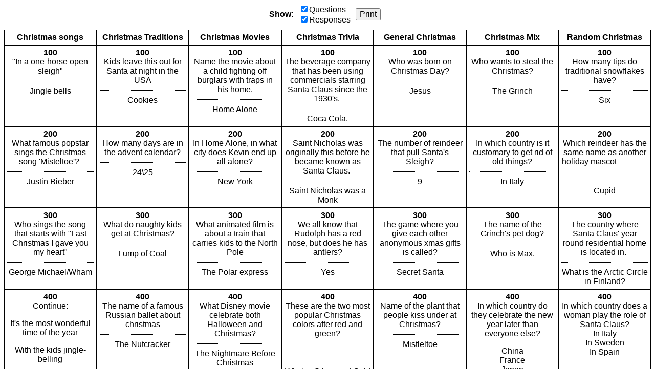

--- FILE ---
content_type: text/html; charset=utf-8
request_url: https://jeopardylabs.com/print/family-christmas-jeopardy-347
body_size: 7129
content:

<!DOCTYPE html>
<html xmlns="http://www.w3.org/1999/xhtml">
<head>

<meta charset="utf-8">

<meta name="viewport" content="width=device-width, initial-scale=1, shrink-to-fit=no">

<title>Family Christmas Jeopardy</title>
<meta name="description" content="&quot;In a one-horse open sleigh&quot;, What famous popstar sings the Christmas song &#x27;Misteltoe&#x27;? , Who sings the song that starts with &quot;Last Christmas I gave you my heart&quot;, Continue:It&#x27;s the most wonderful time of the yearWith the kids jingle-bellingAnd everyone telling you________, How many horses are pulling the sleigh in the song &quot;Jingle Bells?&quot; , ___________________________,at the christmas party hop,Mistletoe hung where you can see,Every couple tries to stop.______________________,Let the Christmas spirit ring,Later we&#x27;ll have some pumpkin pie,And we&#x27;ll do some caroling., Mariah Carey&#x27;s iconic Christmas hit All I Want for Christmas officially signals the start of the festive period - but what year was it released? , Complete the songOh, the weather outside is frightfulBut the fire is so delightfulAnd since we&#x27;ve no place to go, Who sang the highest selling Christmas Song of all time?" />
<meta name="ROBOTS" content="NOODP" />
<meta name="google-site-verification" content="UYS7arlGlbDobqQSsucWwkbZyiC-6_cCWlUn9Eb5b2M" />
<link rel="shortcut icon" href="/static/1749959089/favicon.ico" type="image/x-icon" />
<link rel="icon" href="/static/1749959089/favicon.ico" type="image/x-icon" />







    
    <link rel="canonical" href="/play/family-christmas-jeopardy-347" />

    <link href="/static/1749959089/css/reboot.css" rel="stylesheet" type="text/css" media="screen print" />
    <script src="/static/1749959089/js/board.js"></script>
    <style type="text/css">
    body {
        font-family: Verdana, Arial, Helvetica, sans-serif;
    }
    .click-to-zoom {
        display:none;
    }

    .grid {
        flex-direction:column;
        align-items:stretch;
        display:flex;

    }

    .grid-row {
        display:flex;
        flex:0 1 auto;
    }

    .points {
        font-weight:bold;
    }

    .grid-cell {
        text-align:center;
        border:1px solid black;
        padding:5px;
        word-break:break-word;
    }

    .question {
        margin-top:10px;
        padding-top:10px;
        border-top:1px dotted black;
    }

    .empty .question {
        border-top:none;
    }

    .grid-row-cats {
        font-weight:bold;
    }

    .grid-cell {
        flex:1;
    }

    .grid-cell * {
        max-width:100%;
    }

    .grid img {
        max-height:100px;
        max-width:100px;
        width:auto;
        height:auto;
    }

    .grid div > p:first-child {
        margin-top:0;
    }

    .grid div > p:last-child {
        margin-bottom:0;
    }

    .options {
        display:flex;
        align-items:center;
        justify-content:center;
        margin-bottom:10px;
    }

    .options > div {
        margin-right:10px;

    }

    .options label {
        display:block;
    }

    .options button {
        font-size:16px;
    }

    .no-answers .answer {
        display:none;
    }

    .no-answers .question {
        border-top:none;
        padding:0;
        margin:0;
    }

    .no-questions .question {
        display:none;
    }


    @media print {
        .print-hide {
            display:none;
        }
    }

    </style>
    <script>
        mode = "print"
        ready(function(){
            window.debouncedResize = function(){}
            retypeset(null, function(){});

            document.getElementById("show-questions").addEventListener("click", function(){
                if(!this.checked){
                    document.querySelectorAll(".grid")[0].classList.add("no-answers");
                } else {
                    document.querySelectorAll(".grid")[0].classList.remove("no-answers");
                }
            });

            document.getElementById("show-answers").addEventListener("click", function(){
                if(!this.checked){
                    document.querySelectorAll(".grid")[0].classList.add("no-questions");
                } else {
                    document.querySelectorAll(".grid")[0].classList.remove("no-questions");
                }
            });
        });
    </script>





</head>

<body>

<div class="print-hide options">
    <div>
        <strong>Show:</strong>
    </div>
    <div>
        <label><input id="show-questions" checked="checked" type="checkbox" />Questions</label>
        <label><input id="show-answers" checked="checked" type="checkbox" />Responses</label>
    </div>
    <div>
        <button type="button" onclick="window.print(); return false">Print</button>
    </div>
</div>
    <div class="grid  " style="height:auto; " role="table" aria-label="Game Board">
    <div class="grid-row grid-row-cats" style="" role="row">
        
            <div class="grid-cell " data-row="0" data-col="0">
                <div class="cell">
                    <div class="cell-inner cat-cell" role="columnheader">Christmas songs</div>
                </div>
            </div>
        
            <div class="grid-cell " data-row="0" data-col="1">
                <div class="cell">
                    <div class="cell-inner cat-cell" role="columnheader">Christmas Traditions</div>
                </div>
            </div>
        
            <div class="grid-cell " data-row="0" data-col="2">
                <div class="cell">
                    <div class="cell-inner cat-cell" role="columnheader">Christmas Movies</div>
                </div>
            </div>
        
            <div class="grid-cell " data-row="0" data-col="3">
                <div class="cell">
                    <div class="cell-inner cat-cell" role="columnheader">Christmas Trivia</div>
                </div>
            </div>
        
            <div class="grid-cell " data-row="0" data-col="4">
                <div class="cell">
                    <div class="cell-inner cat-cell" role="columnheader">General Christmas</div>
                </div>
            </div>
        
            <div class="grid-cell " data-row="0" data-col="5">
                <div class="cell">
                    <div class="cell-inner cat-cell" role="columnheader">Christmas Mix</div>
                </div>
            </div>
        
            <div class="grid-cell " data-row="0" data-col="6">
                <div class="cell">
                    <div class="cell-inner cat-cell" role="columnheader">Random Christmas</div>
                </div>
            </div>
        
    </div>

    
        <div class="grid-row grid-row-questions  grid-first-row"
             role="row"

            >
            
                <div class="
                    cell-group
                    grid-cell
                    
                "
                role="cell"
                id="cell-585442122"
                tabindex="0"
                
                data-row="1" data-col="0">
                    
                        <div class="cell">
                            <div class="points">100</div>
                            <div class="answer"><p>"In a one-horse open sleigh"</p></div>
                            <div class="question"><p>Jingle bells</p></div>
                        </div>

                    
                </div>
            
                <div class="
                    cell-group
                    grid-cell
                    
                "
                role="cell"
                id="cell-585442142"
                tabindex="0"
                
                data-row="1" data-col="1">
                    
                        <div class="cell">
                            <div class="points">100</div>
                            <div class="answer"><p>Kids leave this out for Santa at night in the USA</p></div>
                            <div class="question"><p>Cookies</p></div>
                        </div>

                    
                </div>
            
                <div class="
                    cell-group
                    grid-cell
                    
                "
                role="cell"
                id="cell-585442162"
                tabindex="0"
                
                data-row="1" data-col="2">
                    
                        <div class="cell">
                            <div class="points">100</div>
                            <div class="answer"><p>Name the movie about a child fighting off burglars with traps in his home.</p></div>
                            <div class="question"><p>Home Alone</p></div>
                        </div>

                    
                </div>
            
                <div class="
                    cell-group
                    grid-cell
                    
                "
                role="cell"
                id="cell-585442182"
                tabindex="0"
                
                data-row="1" data-col="3">
                    
                        <div class="cell">
                            <div class="points">100</div>
                            <div class="answer"><p>The beverage company that has been using commercials starring Santa Claus since the 1930's.&nbsp;</p></div>
                            <div class="question"><p>Coca Cola.</p></div>
                        </div>

                    
                </div>
            
                <div class="
                    cell-group
                    grid-cell
                    
                "
                role="cell"
                id="cell-585442202"
                tabindex="0"
                
                data-row="1" data-col="4">
                    
                        <div class="cell">
                            <div class="points">100</div>
                            <div class="answer"><p>Who was born on Christmas Day?</p></div>
                            <div class="question"><p>Jesus</p></div>
                        </div>

                    
                </div>
            
                <div class="
                    cell-group
                    grid-cell
                    
                "
                role="cell"
                id="cell-585442222"
                tabindex="0"
                
                data-row="1" data-col="5">
                    
                        <div class="cell">
                            <div class="points">100</div>
                            <div class="answer"><p>Who wants to steal the Christmas? </p></div>
                            <div class="question"><p>The Grinch </p></div>
                        </div>

                    
                </div>
            
                <div class="
                    cell-group
                    grid-cell
                    
                "
                role="cell"
                id="cell-585442242"
                tabindex="0"
                
                data-row="1" data-col="6">
                    
                        <div class="cell">
                            <div class="points">100</div>
                            <div class="answer"><p>How many tips do traditional snowflakes have? </p></div>
                            <div class="question"><p>Six </p></div>
                        </div>

                    
                </div>
            
        </div>
    
        <div class="grid-row grid-row-questions  "
             role="row"

            >
            
                <div class="
                    cell-group
                    grid-cell
                    
                "
                role="cell"
                id="cell-585442124"
                tabindex="0"
                
                data-row="2" data-col="0">
                    
                        <div class="cell">
                            <div class="points">200</div>
                            <div class="answer"><p>What famous popstar sings the Christmas song 'Misteltoe'?&nbsp;</p></div>
                            <div class="question"><p>Justin Bieber</p></div>
                        </div>

                    
                </div>
            
                <div class="
                    cell-group
                    grid-cell
                    
                "
                role="cell"
                id="cell-585442144"
                tabindex="0"
                
                data-row="2" data-col="1">
                    
                        <div class="cell">
                            <div class="points">200</div>
                            <div class="answer"><p>How many days are in the advent calendar?</p></div>
                            <div class="question"><p>24\25</p></div>
                        </div>

                    
                </div>
            
                <div class="
                    cell-group
                    grid-cell
                    
                "
                role="cell"
                id="cell-585442164"
                tabindex="0"
                
                data-row="2" data-col="2">
                    
                        <div class="cell">
                            <div class="points">200</div>
                            <div class="answer"><p>In Home Alone, in what city does Kevin end up all alone?</p></div>
                            <div class="question"><p>New York</p></div>
                        </div>

                    
                </div>
            
                <div class="
                    cell-group
                    grid-cell
                    
                "
                role="cell"
                id="cell-585442184"
                tabindex="0"
                
                data-row="2" data-col="3">
                    
                        <div class="cell">
                            <div class="points">200</div>
                            <div class="answer"><p>Saint Nicholas was originally this before he became known as Santa Claus.&nbsp;</p></div>
                            <div class="question"><p>Saint Nicholas was a Monk</p></div>
                        </div>

                    
                </div>
            
                <div class="
                    cell-group
                    grid-cell
                    
                "
                role="cell"
                id="cell-585442204"
                tabindex="0"
                
                data-row="2" data-col="4">
                    
                        <div class="cell">
                            <div class="points">200</div>
                            <div class="answer"><p>The number of reindeer that pull Santa's Sleigh?</p></div>
                            <div class="question"><p>9</p></div>
                        </div>

                    
                </div>
            
                <div class="
                    cell-group
                    grid-cell
                    
                "
                role="cell"
                id="cell-585442224"
                tabindex="0"
                
                data-row="2" data-col="5">
                    
                        <div class="cell">
                            <div class="points">200</div>
                            <div class="answer"><p>In which country is it customary to get rid of old things?</p></div>
                            <div class="question"><p>In Italy</p></div>
                        </div>

                    
                </div>
            
                <div class="
                    cell-group
                    grid-cell
                    
                "
                role="cell"
                id="cell-585442244"
                tabindex="0"
                
                data-row="2" data-col="6">
                    
                        <div class="cell">
                            <div class="points">200</div>
                            <div class="answer"><p>Which reindeer has the same name as another holiday mascot&nbsp; &nbsp; &nbsp; &nbsp; &nbsp; &nbsp; &nbsp; &nbsp; &nbsp; &nbsp; &nbsp; &nbsp; &nbsp; &nbsp;</p></div>
                            <div class="question"><p>Cupid</p></div>
                        </div>

                    
                </div>
            
        </div>
    
        <div class="grid-row grid-row-questions  "
             role="row"

            >
            
                <div class="
                    cell-group
                    grid-cell
                    
                "
                role="cell"
                id="cell-585442126"
                tabindex="0"
                
                data-row="3" data-col="0">
                    
                        <div class="cell">
                            <div class="points">300</div>
                            <div class="answer"><p>Who sings the song that starts with "Last Christmas I gave you my heart"</p></div>
                            <div class="question"><p>George Michael/Wham</p></div>
                        </div>

                    
                </div>
            
                <div class="
                    cell-group
                    grid-cell
                    
                "
                role="cell"
                id="cell-585442146"
                tabindex="0"
                
                data-row="3" data-col="1">
                    
                        <div class="cell">
                            <div class="points">300</div>
                            <div class="answer"><p>What do naughty kids get at Christmas?</p></div>
                            <div class="question"><p>Lump of Coal</p></div>
                        </div>

                    
                </div>
            
                <div class="
                    cell-group
                    grid-cell
                    
                "
                role="cell"
                id="cell-585442166"
                tabindex="0"
                
                data-row="3" data-col="2">
                    
                        <div class="cell">
                            <div class="points">300</div>
                            <div class="answer"><p>What animated film is about a train that carries kids to the North Pole</p></div>
                            <div class="question"><p>The Polar express</p></div>
                        </div>

                    
                </div>
            
                <div class="
                    cell-group
                    grid-cell
                    
                "
                role="cell"
                id="cell-585442186"
                tabindex="0"
                
                data-row="3" data-col="3">
                    
                        <div class="cell">
                            <div class="points">300</div>
                            <div class="answer"><p>We all know that Rudolph has a red nose, but does he has antlers?</p></div>
                            <div class="question"><p>Yes</p></div>
                        </div>

                    
                </div>
            
                <div class="
                    cell-group
                    grid-cell
                    
                "
                role="cell"
                id="cell-585442206"
                tabindex="0"
                
                data-row="3" data-col="4">
                    
                        <div class="cell">
                            <div class="points">300</div>
                            <div class="answer"><p>The game where you give each other anonymous xmas gifts is called?</p></div>
                            <div class="question"><p>Secret Santa</p></div>
                        </div>

                    
                </div>
            
                <div class="
                    cell-group
                    grid-cell
                    
                "
                role="cell"
                id="cell-585442226"
                tabindex="0"
                
                data-row="3" data-col="5">
                    
                        <div class="cell">
                            <div class="points">300</div>
                            <div class="answer"><p>The name of the Grinch's pet dog?</p></div>
                            <div class="question"><p>Who is Max.</p></div>
                        </div>

                    
                </div>
            
                <div class="
                    cell-group
                    grid-cell
                    
                "
                role="cell"
                id="cell-585442246"
                tabindex="0"
                
                data-row="3" data-col="6">
                    
                        <div class="cell">
                            <div class="points">300</div>
                            <div class="answer"><p>The country where Santa Claus' year round residential home is located in.&nbsp;</p></div>
                            <div class="question"><p>What is the Arctic Circle in Finland?</p></div>
                        </div>

                    
                </div>
            
        </div>
    
        <div class="grid-row grid-row-questions  "
             role="row"

            >
            
                <div class="
                    cell-group
                    grid-cell
                    
                "
                role="cell"
                id="cell-585442128"
                tabindex="0"
                
                data-row="4" data-col="0">
                    
                        <div class="cell">
                            <div class="points">400</div>
                            <div class="answer"><p>Continue:</p><div>It's the most wonderful time of the year</div><p>With the kids jingle-belling</p><p>And everyone telling you<br>________</p><p><br><br></p></div>
                            <div class="question"><p>Be of good cheer</p></div>
                        </div>

                    
                </div>
            
                <div class="
                    cell-group
                    grid-cell
                    
                "
                role="cell"
                id="cell-585442148"
                tabindex="0"
                
                data-row="4" data-col="1">
                    
                        <div class="cell">
                            <div class="points">400</div>
                            <div class="answer"><p>The name of a famous Russian ballet about christmas</p></div>
                            <div class="question"><p>The Nutcracker</p></div>
                        </div>

                    
                </div>
            
                <div class="
                    cell-group
                    grid-cell
                    
                "
                role="cell"
                id="cell-585442168"
                tabindex="0"
                
                data-row="4" data-col="2">
                    
                        <div class="cell">
                            <div class="points">400</div>
                            <div class="answer"><p>What Disney movie celebrate both Halloween and Christmas?</p></div>
                            <div class="question"><p>The Nightmare Before Christmas</p></div>
                        </div>

                    
                </div>
            
                <div class="
                    cell-group
                    grid-cell
                    
                "
                role="cell"
                id="cell-585442188"
                tabindex="0"
                
                data-row="4" data-col="3">
                    
                        <div class="cell">
                            <div class="points">400</div>
                            <div class="answer"><p>These are the two most popular Christmas colors after red and green?</p><p><br></p></div>
                            <div class="question"><p>What is Silver and Gold</p></div>
                        </div>

                    
                </div>
            
                <div class="
                    cell-group
                    grid-cell
                    
                "
                role="cell"
                id="cell-585442208"
                tabindex="0"
                
                data-row="4" data-col="4">
                    
                        <div class="cell">
                            <div class="points">400</div>
                            <div class="answer"><p>Name of the plant that people kiss under at Christmas?</p></div>
                            <div class="question"><p>Mistleltoe</p></div>
                        </div>

                    
                </div>
            
                <div class="
                    cell-group
                    grid-cell
                    
                "
                role="cell"
                id="cell-585442228"
                tabindex="0"
                
                data-row="4" data-col="5">
                    
                        <div class="cell">
                            <div class="points">400</div>
                            <div class="answer"><p>In which country do they celebrate the new year later than everyone else?</p><p>China<br>France<br>Japan</p></div>
                            <div class="question"><p>China</p></div>
                        </div>

                    
                </div>
            
                <div class="
                    cell-group
                    grid-cell
                    
                "
                role="cell"
                id="cell-585442248"
                tabindex="0"
                
                data-row="4" data-col="6">
                    
                        <div class="cell">
                            <div class="points">400</div>
                            <div class="answer"><p>In which country does a woman play the role of Santa Claus?<br>In Italy<br>In Sweden<br>In Spain</p></div>
                            <div class="question"><p>In Italy</p></div>
                        </div>

                    
                </div>
            
        </div>
    
        <div class="grid-row grid-row-questions  "
             role="row"

            >
            
                <div class="
                    cell-group
                    grid-cell
                    
                "
                role="cell"
                id="cell-585442130"
                tabindex="0"
                
                data-row="5" data-col="0">
                    
                        <div class="cell">
                            <div class="points">500</div>
                            <div class="answer"><p>How many horses are pulling the sleigh in the song "Jingle Bells?" </p></div>
                            <div class="question"><p>1</p></div>
                        </div>

                    
                </div>
            
                <div class="
                    cell-group
                    grid-cell
                    
                "
                role="cell"
                id="cell-585442150"
                tabindex="0"
                
                data-row="5" data-col="1">
                    
                        <div class="cell">
                            <div class="points">500</div>
                            <div class="answer"><p>What birds are popular on Christmas cards? </p></div>
                            <div class="question"><p>Robins </p></div>
                        </div>

                    
                </div>
            
                <div class="
                    cell-group
                    grid-cell
                    
                "
                role="cell"
                id="cell-585442170"
                tabindex="0"
                
                data-row="5" data-col="2">
                    
                        <div class="cell">
                            <div class="points">500</div>
                            <div class="answer"><p>What is a nutcracker?</p></div>
                            <div class="question"><p>A toy soldier</p></div>
                        </div>

                    
                </div>
            
                <div class="
                    cell-group
                    grid-cell
                    
                "
                role="cell"
                id="cell-585442190"
                tabindex="0"
                
                data-row="5" data-col="3">
                    
                        <div class="cell">
                            <div class="points">500</div>
                            <div class="answer"><p>After Joseph, Mary and Jesus left Bethlehem, they went to which country?</p><p><br></p></div>
                            <div class="question"><p>Egypt</p></div>
                        </div>

                    
                </div>
            
                <div class="
                    cell-group
                    grid-cell
                    
                "
                role="cell"
                id="cell-585442210"
                tabindex="0"
                
                data-row="5" data-col="4">
                    
                        <div class="cell">
                            <div class="points">500</div>
                            <div class="answer"><p>Can you name the missing reindeer from the list?</p><p>Dasher, Dancer, Prancer, Vixen, Comet, _ _ _ _ _, Donner, Blitzen and Rudolph</p></div>
                            <div class="question"><p>Cupid</p></div>
                        </div>

                    
                </div>
            
                <div class="
                    cell-group
                    grid-cell
                    
                "
                role="cell"
                id="cell-585442230"
                tabindex="0"
                
                data-row="5" data-col="5">
                    
                        <div class="cell">
                            <div class="points">500</div>
                            <div class="answer"><p>Known as the official beverage of Christmastime</p></div>
                            <div class="question"><p>Eggnog</p></div>
                        </div>

                    
                </div>
            
                <div class="
                    cell-group
                    grid-cell
                    
                "
                role="cell"
                id="cell-585442250"
                tabindex="0"
                
                data-row="5" data-col="6">
                    
                        <div class="cell">
                            <div class="points">500</div>
                            <div class="answer"><p>How many festive bells do the Japanese hear on New Year's Eve?</p><ul><li>108</li><li>12</li><li>71</li></ul></div>
                            <div class="question"><p>108</p></div>
                        </div>

                    
                </div>
            
        </div>
    
        <div class="grid-row grid-row-questions  "
             role="row"

            >
            
                <div class="
                    cell-group
                    grid-cell
                    
                "
                role="cell"
                id="cell-585442132"
                tabindex="0"
                
                data-row="6" data-col="0">
                    
                        <div class="cell">
                            <div class="points">600</div>
                            <div class="answer"><p>___________________________,</p><p>at the christmas party hop,</p><p>Mistletoe hung where you can see,</p><p>Every couple tries to stop.</p><p><br></p><p>______________________,</p><p>Let the Christmas spirit ring,</p><p>Later we'll have some pumpkin pie,</p><p>And we'll do some caroling.</p></div>
                            <div class="question"><p><iframe allowfullscreen="" frameborder="0" height="315" src="https://www.youtube.com/embed/1qYz7rfgLWE" width="560"></iframe><br></p></div>
                        </div>

                    
                </div>
            
                <div class="
                    cell-group
                    grid-cell
                    
                "
                role="cell"
                id="cell-585442152"
                tabindex="0"
                
                data-row="6" data-col="1">
                    
                        <div class="cell">
                            <div class="points">600</div>
                            <div class="answer"><p>What is hung on fireplaces?</p></div>
                            <div class="question"><p>Stocking</p></div>
                        </div>

                    
                </div>
            
                <div class="
                    cell-group
                    grid-cell
                    
                "
                role="cell"
                id="cell-585442172"
                tabindex="0"
                
                data-row="6" data-col="2">
                    
                        <div class="cell">
                            <div class="points">600</div>
                            <div class="answer"><p>Which actor plays Buddy the Elf in the movie Elf?</p></div>
                            <div class="question"><p>Will Ferrell</p></div>
                        </div>

                    
                </div>
            
                <div class="
                    cell-group
                    grid-cell
                    
                "
                role="cell"
                id="cell-585442192"
                tabindex="0"
                
                data-row="6" data-col="3">
                    
                        <div class="cell">
                            <div class="points">600</div>
                            <div class="answer"><p>What happens when you stick your wet tongue to a frozen pole like in a Christmas story?</p></div>
                            <div class="question"><p>What is, it gets stuck to the metal.</p></div>
                        </div>

                    
                </div>
            
                <div class="
                    cell-group
                    grid-cell
                    
                "
                role="cell"
                id="cell-585442212"
                tabindex="0"
                
                data-row="6" data-col="4">
                    
                        <div class="cell">
                            <div class="points">600</div>
                            <div class="answer"><p>What is the source of Frosty the Snowman's magical powers?</p></div>
                            <div class="question"><p>His hat</p></div>
                        </div>

                    
                </div>
            
                <div class="
                    cell-group
                    grid-cell
                    
                "
                role="cell"
                id="cell-585442232"
                tabindex="0"
                
                data-row="6" data-col="5">
                    
                        <div class="cell">
                            <div class="points">600</div>
                            <div class="answer"><p>In Home Alone, the McCallister's are going on vacation to this city, when they leave Kevin at home.</p></div>
                            <div class="question"><p>Paris.</p></div>
                        </div>

                    
                </div>
            
                <div class="
                    cell-group
                    grid-cell
                    
                "
                role="cell"
                id="cell-585442252"
                tabindex="0"
                
                data-row="6" data-col="6">
                    
                        <div class="cell">
                            <div class="points">600</div>
                            <div class="answer"><p>Which Christmas song contains the lyrics "Everyone dancing merrily in the new old-fashioned way?</p><p><br></p></div>
                            <div class="question"><p>"Rocking around the Christmas Tree"</p><p><br></p><p><br></p></div>
                        </div>

                    
                </div>
            
        </div>
    
        <div class="grid-row grid-row-questions  "
             role="row"

            >
            
                <div class="
                    cell-group
                    grid-cell
                    
                "
                role="cell"
                id="cell-585442134"
                tabindex="0"
                
                data-row="7" data-col="0">
                    
                        <div class="cell">
                            <div class="points">700</div>
                            <div class="answer"><p>Mariah Carey's iconic Christmas hit All I Want for Christmas officially signals the start of the festive period - but what year was it released? </p></div>
                            <div class="question"><p>1994</p></div>
                        </div>

                    
                </div>
            
                <div class="
                    cell-group
                    grid-cell
                    
                "
                role="cell"
                id="cell-585442154"
                tabindex="0"
                
                data-row="7" data-col="1">
                    
                        <div class="cell">
                            <div class="points">700</div>
                            <div class="answer"><p>What tradition is connected with mistletoe during the Christmas time?</p></div>
                            <div class="question"><p>A man and woman standing under the hanging mistletoe have to kiss.</p></div>
                        </div>

                    
                </div>
            
                <div class="
                    cell-group
                    grid-cell
                    
                "
                role="cell"
                id="cell-585442174"
                tabindex="0"
                
                data-row="7" data-col="2">
                    
                        <div class="cell">
                            <div class="points">700</div>
                            <div class="answer"><p>Describe the Grinch to me</p></div>
                            <div class="question"><p>-Green humanoid creature</p><p>-hates Christmas</p><p>-grows a heart</p><p>-played by Jim Carrey</p><p>-has a dog Max</p></div>
                        </div>

                    
                </div>
            
                <div class="
                    cell-group
                    grid-cell
                    
                "
                role="cell"
                id="cell-585442194"
                tabindex="0"
                
                data-row="7" data-col="3">
                    
                        <div class="cell">
                            <div class="points">700</div>
                            <div class="answer"><p>The French word “Noel” is often used around Christmas, but what was its original meaning in Latin?</p><p><br></p></div>
                            <div class="question"><p>What is Birth.</p></div>
                        </div>

                    
                </div>
            
                <div class="
                    cell-group
                    grid-cell
                    
                "
                role="cell"
                id="cell-585442214"
                tabindex="0"
                
                data-row="7" data-col="4">
                    
                        <div class="cell">
                            <div class="points">700</div>
                            <div class="answer"><p>Where does Spanish Santa Claus leave gifts?<br><br>In boots<br>Under the tree<br>On the balcony</p></div>
                            <div class="question"><p>On the balcony</p></div>
                        </div>

                    
                </div>
            
                <div class="
                    cell-group
                    grid-cell
                    
                "
                role="cell"
                id="cell-585442234"
                tabindex="0"
                
                data-row="7" data-col="5">
                    
                        <div class="cell">
                            <div class="points">700</div>
                            <div class="answer"><p>Why is the song ‘Jingle Bells’ so important?</p><p>A) It’s played in hospitals in America for the birth of any child on December 25th</p><p>B) It’s the highest grossing song of all time</p><p>C) It was Jesus’ favourite song</p><p>D) It was the first song ever played in space</p></div>
                            <div class="question"><p>It was the first song ever played in space </p></div>
                        </div>

                    
                </div>
            
                <div class="
                    cell-group
                    grid-cell
                    
                "
                role="cell"
                id="cell-585442254"
                tabindex="0"
                
                data-row="7" data-col="6">
                    
                        <div class="cell">
                            <div class="points">700</div>
                            <div class="answer"><p>What is customary to do in Spain at midnight on New Year's Eve?<br>-Shout the words "Hooray!"<br>-Eat 12 grapes<br>-Write wishes on paper and burn them</p></div>
                            <div class="question"><p>Eat 12 grapes</p></div>
                        </div>

                    
                </div>
            
        </div>
    
        <div class="grid-row grid-row-questions  "
             role="row"

            >
            
                <div class="
                    cell-group
                    grid-cell
                    
                "
                role="cell"
                id="cell-585442136"
                tabindex="0"
                
                data-row="8" data-col="0">
                    
                        <div class="cell">
                            <div class="points">800</div>
                            <div class="answer"><p>Complete the song</p><p>Oh, the weather outside is frightful<br>But the fire is so delightful<br>And since we've no place to go</p></div>
                            <div class="question"><p>Let it Snow! Let it Snow! Let it Snow!</p></div>
                        </div>

                    
                </div>
            
                <div class="
                    cell-group
                    grid-cell
                    
                "
                role="cell"
                id="cell-585442156"
                tabindex="0"
                
                data-row="8" data-col="1">
                    
                        <div class="cell">
                            <div class="points">800</div>
                            <div class="answer"><p>Which fairy tale was the first gingerbread houses inspired by?</p></div>
                            <div class="question"><p>Hansel &amp; Gretel</p></div>
                        </div>

                    
                </div>
            
                <div class="
                    cell-group
                    grid-cell
                    
                "
                role="cell"
                id="cell-585442176"
                tabindex="0"
                
                data-row="8" data-col="2">
                    
                        <div class="cell">
                            <div class="points">800</div>
                            <div class="answer"><p>Which actor plays Santa Claus/Scott Calvin in The Santa Clause 1, 2, and 3?</p></div>
                            <div class="question"><p>Tim Allen</p></div>
                        </div>

                    
                </div>
            
                <div class="
                    cell-group
                    grid-cell
                    
                "
                role="cell"
                id="cell-585442196"
                tabindex="0"
                
                data-row="8" data-col="3">
                    
                        <div class="cell">
                            <div class="points">800</div>
                            <div class="answer"><p>What is an alternative way of writing "Christmas"?</p></div>
                            <div class="question"><p>"Xmas"</p></div>
                        </div>

                    
                </div>
            
                <div class="
                    cell-group
                    grid-cell
                    
                "
                role="cell"
                id="cell-585442216"
                tabindex="0"
                
                data-row="8" data-col="4">
                    
                        <div class="cell">
                            <div class="points">800</div>
                            <div class="answer"><p>FAST MONEY ROUND</p><p>Visions of which food danced in children’s heads as they slept in the poem “‘Twas The Night Before Christmas?”</p></div>
                            <div class="question"><p>Sugar plums</p></div>
                        </div>

                    
                </div>
            
                <div class="
                    cell-group
                    grid-cell
                    
                "
                role="cell"
                id="cell-585442236"
                tabindex="0"
                
                data-row="8" data-col="5">
                    
                        <div class="cell">
                            <div class="points">800</div>
                            <div class="answer"><p>Which country started the tradition of putting up a Christmas tree?</p><p>&nbsp;</p><p>&nbsp;A. Finland&nbsp;</p><p>&nbsp;B. Austria&nbsp;</p><p>&nbsp;C. Paris&nbsp;</p><p>&nbsp;D. Germany&nbsp;</p></div>
                            <div class="question"><p>The modern Christmas tree originated in Germany, where families set up a paradise tree in their homes on December 24, the religious feast day of Adam and Eve. They hung wafers on it (symbolizing the Eucharistic host, the Christian sign of redemption) </p></div>
                        </div>

                    
                </div>
            
                <div class="
                    cell-group
                    grid-cell
                    
                "
                role="cell"
                id="cell-585442256"
                tabindex="0"
                
                data-row="8" data-col="6">
                    
                        <div class="cell">
                            <div class="points">800</div>
                            <div class="answer"><p>The 3 gifts that the wisemen brought to Jesus at the manger</p><p><br></p></div>
                            <div class="question"><p>Gold, frankincense, and mur</p></div>
                        </div>

                    
                </div>
            
        </div>
    
        <div class="grid-row grid-row-questions  "
             role="row"

            >
            
                <div class="
                    cell-group
                    grid-cell
                    
                "
                role="cell"
                id="cell-585442138"
                tabindex="0"
                
                data-row="9" data-col="0">
                    
                        <div class="cell">
                            <div class="points">900</div>
                            <div class="answer"><p>Who sang the highest selling Christmas Song of all time?</p></div>
                            <div class="question"><p>Bing Crosby, White Christmas</p></div>
                        </div>

                    
                </div>
            
                <div class="
                    cell-group
                    grid-cell
                    
                "
                role="cell"
                id="cell-585442158"
                tabindex="0"
                
                data-row="9" data-col="1">
                    
                        <div class="cell">
                            <div class="points">900</div>
                            <div class="answer"><p>Children leave this out for Santa at night in England</p></div>
                            <div class="question"><p>Mince Pie</p></div>
                        </div>

                    
                </div>
            
                <div class="
                    cell-group
                    grid-cell
                    
                "
                role="cell"
                id="cell-585442178"
                tabindex="0"
                
                data-row="9" data-col="2">
                    
                        <div class="cell">
                            <div class="points">900</div>
                            <div class="answer"><p>How many Home Alone movies are there?</p></div>
                            <div class="question"><p>6&nbsp;</p></div>
                        </div>

                    
                </div>
            
                <div class="
                    cell-group
                    grid-cell
                    
                "
                role="cell"
                id="cell-585442198"
                tabindex="0"
                
                data-row="9" data-col="3">
                    
                        <div class="cell">
                            <div class="points">900</div>
                            <div class="answer"><p>What is made in the snow, and also put on top of the tree?</p></div>
                            <div class="question"><p>an Angel.</p></div>
                        </div>

                    
                </div>
            
                <div class="
                    cell-group
                    grid-cell
                    
                "
                role="cell"
                id="cell-585442218"
                tabindex="0"
                
                data-row="9" data-col="4">
                    
                        <div class="cell">
                            <div class="points">900</div>
                            <div class="answer"><p>According to tradition, when should you have your Christmas decorations down by? </p></div>
                            <div class="question"><p>January 5th </p></div>
                        </div>

                    
                </div>
            
                <div class="
                    cell-group
                    grid-cell
                    
                "
                role="cell"
                id="cell-585442238"
                tabindex="0"
                
                data-row="9" data-col="5">
                    
                        <div class="cell">
                            <div class="points">900</div>
                            <div class="answer"><p>What fruit is traditionally put inside a Christmas stocking?<br><br><br></p><p>&nbsp;A. Pomegranate &nbsp;</p><p>&nbsp;B. Cranberries &nbsp;</p><p>&nbsp;C. Oranges&nbsp;</p><p>&nbsp;D. Apples&nbsp;</p></div>
                            <div class="question"><p>Some believe the festive tradition of putting oranges or clementine in Christmas stockings started in America during the Great Depression in the 1930s when families struggled to afford gifts so left the small piece of fruit in their children's stocking instead. </p></div>
                        </div>

                    
                </div>
            
                <div class="
                    cell-group
                    grid-cell
                    
                "
                role="cell"
                id="cell-585442258"
                tabindex="0"
                
                data-row="9" data-col="6">
                    
                        <div class="cell">
                            <div class="points">900</div>
                            <div class="answer"><p>What colour are mistletoe berries? </p></div>
                            <div class="question"><p>White </p></div>
                        </div>

                    
                </div>
            
        </div>
    
        <div class="grid-row grid-row-questions grid-last-row "
             role="row"

            >
            
                <div class="
                    cell-group
                    grid-cell
                    
                "
                role="cell"
                id="cell-585442140"
                tabindex="0"
                
                data-row="10" data-col="0">
                    
                        <div class="cell">
                            <div class="points">1000</div>
                            <div class="answer"><p>In the song "12 Days of Christmas", what was on the 10th day?</p></div>
                            <div class="question"><p>10 lords-a-leaping</p></div>
                        </div>

                    
                </div>
            
                <div class="
                    cell-group
                    grid-cell
                    
                "
                role="cell"
                id="cell-585442160"
                tabindex="0"
                
                data-row="10" data-col="1">
                    
                        <div class="cell">
                            <div class="points">1000</div>
                            <div class="answer"><p>Who wrote the famous book "A Christmas Carol"?</p></div>
                            <div class="question"><p>Charles Dickens</p></div>
                        </div>

                    
                </div>
            
                <div class="
                    cell-group
                    grid-cell
                    
                "
                role="cell"
                id="cell-585442180"
                tabindex="0"
                
                data-row="10" data-col="2">
                    
                        <div class="cell">
                            <div class="points">1000</div>
                            <div class="answer"><p>Name the 4 ghosts that visit Ebenezer Scrooge in A Christmas Carol.</p></div>
                            <div class="question"><p>The Ghosts of Christmas Past, Present, and Future</p><p>Jacob Marley</p></div>
                        </div>

                    
                </div>
            
                <div class="
                    cell-group
                    grid-cell
                    
                "
                role="cell"
                id="cell-585442200"
                tabindex="0"
                
                data-row="10" data-col="3">
                    
                        <div class="cell">
                            <div class="points">1000</div>
                            <div class="answer"><p>The custom of finding a button in the plum pudding means what to an unmarried man?</p></div>
                            <div class="question"><p>Bachelorhood</p></div>
                        </div>

                    
                </div>
            
                <div class="
                    cell-group
                    grid-cell
                    
                "
                role="cell"
                id="cell-585442220"
                tabindex="0"
                
                data-row="10" data-col="4">
                    
                        <div class="cell">
                            <div class="points">1000</div>
                            <div class="answer"><p>What is Santa’s official address in Canada, including the postcode? He receives over 1 million letters each year here… </p></div>
                            <div class="question"><p>Santa Claus, North Pole, H0H 0H0, Canada </p></div>
                        </div>

                    
                </div>
            
                <div class="
                    cell-group
                    grid-cell
                    
                "
                role="cell"
                id="cell-585442240"
                tabindex="0"
                
                data-row="10" data-col="5">
                    
                        <div class="cell">
                            <div class="points">1000</div>
                            <div class="answer"><p>Which holiday was ‘Jingle Bells..’ originally written for?<br><br></p><p>&nbsp;A. New Years&nbsp;</p><p>&nbsp;B. Easter&nbsp;</p><p>&nbsp;C. Thanksgiving&nbsp;</p><p>&nbsp;D. Valentine’s Day&nbsp;</p></div>
                            <div class="question"><p>James Lord Pierpont wrote a song called "One Horse Open Sleigh" and performed it at his church's Thanksgiving concert originally. In 1857, it was republished under the name.” </p></div>
                        </div>

                    
                </div>
            
                <div class="
                    cell-group
                    grid-cell
                    
                "
                role="cell"
                id="cell-585442260"
                tabindex="0"
                
                data-row="10" data-col="6">
                    
                        <div class="cell">
                            <div class="points">1000</div>
                            <div class="answer"><p>&nbsp;What were the children drinking in the first commercially produced Christmas cards by Henry Cole? </p></div>
                            <div class="question"><p>Wine </p></div>
                        </div>

                    
                </div>
            
        </div>
    

    
</div>








</body>
</html>
